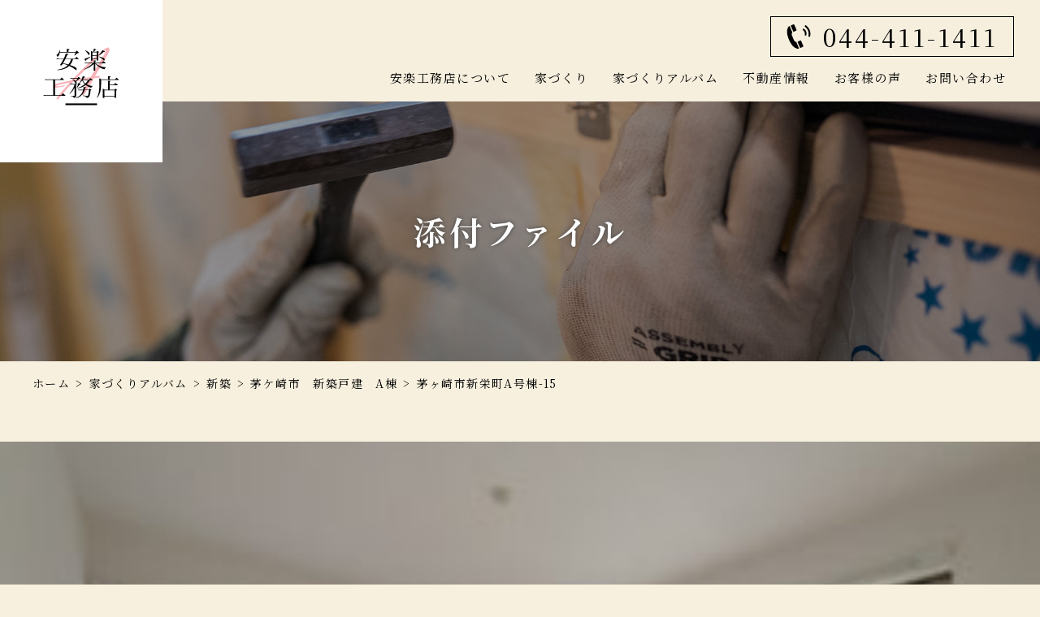

--- FILE ---
content_type: text/html; charset=UTF-8
request_url: https://anraku-koumuten.com/album/%E7%A5%9E%E5%A5%88%E5%B7%9D%E7%9C%8C%E8%8C%85%E3%82%B1%E5%B4%8E%E5%B8%82%E3%80%80%E6%96%B0%E7%AF%89%E6%88%B8%E5%BB%BA%E3%81%A6%E3%80%80a%E5%8F%B7%E6%A3%9F/attachment/%E8%8C%85%E3%83%B6%E5%B4%8E%E5%B8%82%E6%96%B0%E6%A0%84%E7%94%BAa%E5%8F%B7%E6%A3%9F-15/
body_size: 38331
content:
<!DOCTYPE html>
<html lang="ja">
<head>
	<!-- Google Tag Manager -->
<script>(function(w,d,s,l,i){w[l]=w[l]||[];w[l].push({'gtm.start':
new Date().getTime(),event:'gtm.js'});var f=d.getElementsByTagName(s)[0],
j=d.createElement(s),dl=l!='dataLayer'?'&l='+l:'';j.async=true;j.src=
'https://www.googletagmanager.com/gtm.js?id='+i+dl;f.parentNode.insertBefore(j,f);
})(window,document,'script','dataLayer','GTM-TFSDGVZ');</script>
<!-- End Google Tag Manager -->
<meta charset="UTF-8">
<meta name="viewport" content="width=device-width, user-scalable=yes, initial-scale=1">
<meta http-equiv="X-UA-Compatible" content="IE=edge">
<meta name="format-detection" content="telephone=no">
<title>茅ヶ崎市新栄町A号棟-15 | 川崎市幸区で注文住宅・リフォーム工事なら株式会社安楽工務店にお任せください！</title>

		<!-- All in One SEO 4.4.2 - aioseo.com -->
		<meta name="robots" content="max-image-preview:large" />
		<meta name="google-site-verification" content="nnkR2Gvmmst_HJc0CAsHFViEfLhM0Scr-hsUAD2BbbY" />
		<link rel="canonical" href="https://anraku-koumuten.com/album/%e7%a5%9e%e5%a5%88%e5%b7%9d%e7%9c%8c%e8%8c%85%e3%82%b1%e5%b4%8e%e5%b8%82%e3%80%80%e6%96%b0%e7%af%89%e6%88%b8%e5%bb%ba%e3%81%a6%e3%80%80a%e5%8f%b7%e6%a3%9f/attachment/%e8%8c%85%e3%83%b6%e5%b4%8e%e5%b8%82%e6%96%b0%e6%a0%84%e7%94%baa%e5%8f%b7%e6%a3%9f-15/" />
		<meta name="generator" content="All in One SEO (AIOSEO) 4.4.2" />
		<meta property="og:locale" content="ja_JP" />
		<meta property="og:site_name" content="川崎市幸区で注文住宅・リフォーム工事なら株式会社安楽工務店にお任せください！ |" />
		<meta property="og:type" content="article" />
		<meta property="og:title" content="茅ヶ崎市新栄町A号棟-15 | 川崎市幸区で注文住宅・リフォーム工事なら株式会社安楽工務店にお任せください！" />
		<meta property="og:url" content="https://anraku-koumuten.com/album/%e7%a5%9e%e5%a5%88%e5%b7%9d%e7%9c%8c%e8%8c%85%e3%82%b1%e5%b4%8e%e5%b8%82%e3%80%80%e6%96%b0%e7%af%89%e6%88%b8%e5%bb%ba%e3%81%a6%e3%80%80a%e5%8f%b7%e6%a3%9f/attachment/%e8%8c%85%e3%83%b6%e5%b4%8e%e5%b8%82%e6%96%b0%e6%a0%84%e7%94%baa%e5%8f%b7%e6%a3%9f-15/" />
		<meta property="og:image" content="https://anraku-koumuten.com/wp-content/uploads/logo_ogp.png" />
		<meta property="og:image:secure_url" content="https://anraku-koumuten.com/wp-content/uploads/logo_ogp.png" />
		<meta property="og:image:width" content="1200" />
		<meta property="og:image:height" content="630" />
		<meta property="article:published_time" content="2022-11-09T05:59:38+00:00" />
		<meta property="article:modified_time" content="2022-11-09T05:59:38+00:00" />
		<meta name="twitter:card" content="summary" />
		<meta name="twitter:title" content="茅ヶ崎市新栄町A号棟-15 | 川崎市幸区で注文住宅・リフォーム工事なら株式会社安楽工務店にお任せください！" />
		<meta name="twitter:image" content="https://anraku-koumuten.com/wp-content/uploads/logo_ogp.png" />
		<script type="application/ld+json" class="aioseo-schema">
			{"@context":"https:\/\/schema.org","@graph":[{"@type":"BreadcrumbList","@id":"https:\/\/anraku-koumuten.com\/album\/%e7%a5%9e%e5%a5%88%e5%b7%9d%e7%9c%8c%e8%8c%85%e3%82%b1%e5%b4%8e%e5%b8%82%e3%80%80%e6%96%b0%e7%af%89%e6%88%b8%e5%bb%ba%e3%81%a6%e3%80%80a%e5%8f%b7%e6%a3%9f\/attachment\/%e8%8c%85%e3%83%b6%e5%b4%8e%e5%b8%82%e6%96%b0%e6%a0%84%e7%94%baa%e5%8f%b7%e6%a3%9f-15\/#breadcrumblist","itemListElement":[{"@type":"ListItem","@id":"https:\/\/anraku-koumuten.com\/#listItem","position":1,"item":{"@type":"WebPage","@id":"https:\/\/anraku-koumuten.com\/","name":"\u30db\u30fc\u30e0","description":"\u5730\u9707\u306b\u5f37\u3044\u6ce8\u6587\u4f4f\u5b85\u3001\u30ea\u30d5\u30a9\u30fc\u30e0\u306a\u3089\u5ddd\u5d0e\u5e02\u5e78\u533a\u306e\u5de5\u52d9\u5e97\u300c\u682a\u5f0f\u4f1a\u793e\u5b89\u697d\u5de5\u52d9\u5e97\u300d\u306b\u304a\u4efb\u305b\u304f\u3060\u3055\u3044\u3002","url":"https:\/\/anraku-koumuten.com\/"},"nextItem":"https:\/\/anraku-koumuten.com\/album\/%e7%a5%9e%e5%a5%88%e5%b7%9d%e7%9c%8c%e8%8c%85%e3%82%b1%e5%b4%8e%e5%b8%82%e3%80%80%e6%96%b0%e7%af%89%e6%88%b8%e5%bb%ba%e3%81%a6%e3%80%80a%e5%8f%b7%e6%a3%9f\/attachment\/%e8%8c%85%e3%83%b6%e5%b4%8e%e5%b8%82%e6%96%b0%e6%a0%84%e7%94%baa%e5%8f%b7%e6%a3%9f-15\/#listItem"},{"@type":"ListItem","@id":"https:\/\/anraku-koumuten.com\/album\/%e7%a5%9e%e5%a5%88%e5%b7%9d%e7%9c%8c%e8%8c%85%e3%82%b1%e5%b4%8e%e5%b8%82%e3%80%80%e6%96%b0%e7%af%89%e6%88%b8%e5%bb%ba%e3%81%a6%e3%80%80a%e5%8f%b7%e6%a3%9f\/attachment\/%e8%8c%85%e3%83%b6%e5%b4%8e%e5%b8%82%e6%96%b0%e6%a0%84%e7%94%baa%e5%8f%b7%e6%a3%9f-15\/#listItem","position":2,"item":{"@type":"WebPage","@id":"https:\/\/anraku-koumuten.com\/album\/%e7%a5%9e%e5%a5%88%e5%b7%9d%e7%9c%8c%e8%8c%85%e3%82%b1%e5%b4%8e%e5%b8%82%e3%80%80%e6%96%b0%e7%af%89%e6%88%b8%e5%bb%ba%e3%81%a6%e3%80%80a%e5%8f%b7%e6%a3%9f\/attachment\/%e8%8c%85%e3%83%b6%e5%b4%8e%e5%b8%82%e6%96%b0%e6%a0%84%e7%94%baa%e5%8f%b7%e6%a3%9f-15\/","name":"\u8305\u30f6\u5d0e\u5e02\u65b0\u6804\u753aA\u53f7\u68df-15","url":"https:\/\/anraku-koumuten.com\/album\/%e7%a5%9e%e5%a5%88%e5%b7%9d%e7%9c%8c%e8%8c%85%e3%82%b1%e5%b4%8e%e5%b8%82%e3%80%80%e6%96%b0%e7%af%89%e6%88%b8%e5%bb%ba%e3%81%a6%e3%80%80a%e5%8f%b7%e6%a3%9f\/attachment\/%e8%8c%85%e3%83%b6%e5%b4%8e%e5%b8%82%e6%96%b0%e6%a0%84%e7%94%baa%e5%8f%b7%e6%a3%9f-15\/"},"previousItem":"https:\/\/anraku-koumuten.com\/#listItem"}]},{"@type":"ItemPage","@id":"https:\/\/anraku-koumuten.com\/album\/%e7%a5%9e%e5%a5%88%e5%b7%9d%e7%9c%8c%e8%8c%85%e3%82%b1%e5%b4%8e%e5%b8%82%e3%80%80%e6%96%b0%e7%af%89%e6%88%b8%e5%bb%ba%e3%81%a6%e3%80%80a%e5%8f%b7%e6%a3%9f\/attachment\/%e8%8c%85%e3%83%b6%e5%b4%8e%e5%b8%82%e6%96%b0%e6%a0%84%e7%94%baa%e5%8f%b7%e6%a3%9f-15\/#itempage","url":"https:\/\/anraku-koumuten.com\/album\/%e7%a5%9e%e5%a5%88%e5%b7%9d%e7%9c%8c%e8%8c%85%e3%82%b1%e5%b4%8e%e5%b8%82%e3%80%80%e6%96%b0%e7%af%89%e6%88%b8%e5%bb%ba%e3%81%a6%e3%80%80a%e5%8f%b7%e6%a3%9f\/attachment\/%e8%8c%85%e3%83%b6%e5%b4%8e%e5%b8%82%e6%96%b0%e6%a0%84%e7%94%baa%e5%8f%b7%e6%a3%9f-15\/","name":"\u8305\u30f6\u5d0e\u5e02\u65b0\u6804\u753aA\u53f7\u68df-15 | \u5ddd\u5d0e\u5e02\u5e78\u533a\u3067\u6ce8\u6587\u4f4f\u5b85\u30fb\u30ea\u30d5\u30a9\u30fc\u30e0\u5de5\u4e8b\u306a\u3089\u682a\u5f0f\u4f1a\u793e\u5b89\u697d\u5de5\u52d9\u5e97\u306b\u304a\u4efb\u305b\u304f\u3060\u3055\u3044\uff01","inLanguage":"ja","isPartOf":{"@id":"https:\/\/anraku-koumuten.com\/#website"},"breadcrumb":{"@id":"https:\/\/anraku-koumuten.com\/album\/%e7%a5%9e%e5%a5%88%e5%b7%9d%e7%9c%8c%e8%8c%85%e3%82%b1%e5%b4%8e%e5%b8%82%e3%80%80%e6%96%b0%e7%af%89%e6%88%b8%e5%bb%ba%e3%81%a6%e3%80%80a%e5%8f%b7%e6%a3%9f\/attachment\/%e8%8c%85%e3%83%b6%e5%b4%8e%e5%b8%82%e6%96%b0%e6%a0%84%e7%94%baa%e5%8f%b7%e6%a3%9f-15\/#breadcrumblist"},"author":{"@id":"https:\/\/anraku-koumuten.com\/author\/master-ninja\/#author"},"creator":{"@id":"https:\/\/anraku-koumuten.com\/author\/master-ninja\/#author"},"datePublished":"2022-11-09T05:59:38+09:00","dateModified":"2022-11-09T05:59:38+09:00"},{"@type":"Organization","@id":"https:\/\/anraku-koumuten.com\/#organization","name":"\u682a\u5f0f\u4f1a\u793e\u5b89\u697d\u5de5\u52d9\u5e97","url":"https:\/\/anraku-koumuten.com\/","logo":{"@type":"ImageObject","url":"https:\/\/anraku-koumuten.com\/wp-content\/uploads\/logo_ogp.png","@id":"https:\/\/anraku-koumuten.com\/#organizationLogo","width":1200,"height":630},"image":{"@id":"https:\/\/anraku-koumuten.com\/#organizationLogo"},"contactPoint":{"@type":"ContactPoint","telephone":"+81444111411","contactType":"none"}},{"@type":"Person","@id":"https:\/\/anraku-koumuten.com\/author\/master-ninja\/#author","url":"https:\/\/anraku-koumuten.com\/author\/master-ninja\/","name":"\u7ba1\u7406\u4eba","image":{"@type":"ImageObject","@id":"https:\/\/anraku-koumuten.com\/album\/%e7%a5%9e%e5%a5%88%e5%b7%9d%e7%9c%8c%e8%8c%85%e3%82%b1%e5%b4%8e%e5%b8%82%e3%80%80%e6%96%b0%e7%af%89%e6%88%b8%e5%bb%ba%e3%81%a6%e3%80%80a%e5%8f%b7%e6%a3%9f\/attachment\/%e8%8c%85%e3%83%b6%e5%b4%8e%e5%b8%82%e6%96%b0%e6%a0%84%e7%94%baa%e5%8f%b7%e6%a3%9f-15\/#authorImage","url":"https:\/\/secure.gravatar.com\/avatar\/01cd5c25502284898c34347afbfa8cfb?s=96&d=mm&r=g","width":96,"height":96,"caption":"\u7ba1\u7406\u4eba"}},{"@type":"WebSite","@id":"https:\/\/anraku-koumuten.com\/#website","url":"https:\/\/anraku-koumuten.com\/","name":"\u5ddd\u5d0e\u5e02\u5e78\u533a\u3067\u6ce8\u6587\u4f4f\u5b85\u30fb\u30ea\u30d5\u30a9\u30fc\u30e0\u5de5\u4e8b\u306a\u3089\u682a\u5f0f\u4f1a\u793e\u5b89\u697d\u5de5\u52d9\u5e97\u306b\u304a\u4efb\u305b\u304f\u3060\u3055\u3044\uff01","inLanguage":"ja","publisher":{"@id":"https:\/\/anraku-koumuten.com\/#organization"}}]}
		</script>
		<!-- All in One SEO -->

<link rel='dns-prefetch' href='//ajax.googleapis.com' />
<link rel='dns-prefetch' href='//cdn.jsdelivr.net' />
<link rel='dns-prefetch' href='//use.fontawesome.com' />
<link rel='dns-prefetch' href='//cdnjs.cloudflare.com' />
<link rel='dns-prefetch' href='//maxcdn.bootstrapcdn.com' />
<link rel='stylesheet' href='https://anraku-koumuten.com/wp-content/plugins/wpvr/src/view.css?ver=6.2.8' type='text/css' media='all'>
<link rel='stylesheet' href='https://anraku-koumuten.com/wp-content/plugins/reviews-feed/assets/css/sbr-styles.css?ver=1.1' type='text/css' media='all'>
<link rel='stylesheet' href='https://anraku-koumuten.com/wp-content/plugins/instagram-feed/css/sbi-styles.min.css?ver=6.2.4' type='text/css' media='all'>
<link rel='stylesheet' href='https://anraku-koumuten.com/wp-includes/css/dist/block-library/style.min.css?ver=6.2.8' type='text/css' media='all'>
<link rel='stylesheet' href='https://anraku-koumuten.com/wp-includes/css/classic-themes.min.css?ver=6.2.8' type='text/css' media='all'>
<style id='global-styles-inline-css' type='text/css'>
body{--wp--preset--color--black: #000000;--wp--preset--color--cyan-bluish-gray: #abb8c3;--wp--preset--color--white: #ffffff;--wp--preset--color--pale-pink: #f78da7;--wp--preset--color--vivid-red: #cf2e2e;--wp--preset--color--luminous-vivid-orange: #ff6900;--wp--preset--color--luminous-vivid-amber: #fcb900;--wp--preset--color--light-green-cyan: #7bdcb5;--wp--preset--color--vivid-green-cyan: #00d084;--wp--preset--color--pale-cyan-blue: #8ed1fc;--wp--preset--color--vivid-cyan-blue: #0693e3;--wp--preset--color--vivid-purple: #9b51e0;--wp--preset--gradient--vivid-cyan-blue-to-vivid-purple: linear-gradient(135deg,rgba(6,147,227,1) 0%,rgb(155,81,224) 100%);--wp--preset--gradient--light-green-cyan-to-vivid-green-cyan: linear-gradient(135deg,rgb(122,220,180) 0%,rgb(0,208,130) 100%);--wp--preset--gradient--luminous-vivid-amber-to-luminous-vivid-orange: linear-gradient(135deg,rgba(252,185,0,1) 0%,rgba(255,105,0,1) 100%);--wp--preset--gradient--luminous-vivid-orange-to-vivid-red: linear-gradient(135deg,rgba(255,105,0,1) 0%,rgb(207,46,46) 100%);--wp--preset--gradient--very-light-gray-to-cyan-bluish-gray: linear-gradient(135deg,rgb(238,238,238) 0%,rgb(169,184,195) 100%);--wp--preset--gradient--cool-to-warm-spectrum: linear-gradient(135deg,rgb(74,234,220) 0%,rgb(151,120,209) 20%,rgb(207,42,186) 40%,rgb(238,44,130) 60%,rgb(251,105,98) 80%,rgb(254,248,76) 100%);--wp--preset--gradient--blush-light-purple: linear-gradient(135deg,rgb(255,206,236) 0%,rgb(152,150,240) 100%);--wp--preset--gradient--blush-bordeaux: linear-gradient(135deg,rgb(254,205,165) 0%,rgb(254,45,45) 50%,rgb(107,0,62) 100%);--wp--preset--gradient--luminous-dusk: linear-gradient(135deg,rgb(255,203,112) 0%,rgb(199,81,192) 50%,rgb(65,88,208) 100%);--wp--preset--gradient--pale-ocean: linear-gradient(135deg,rgb(255,245,203) 0%,rgb(182,227,212) 50%,rgb(51,167,181) 100%);--wp--preset--gradient--electric-grass: linear-gradient(135deg,rgb(202,248,128) 0%,rgb(113,206,126) 100%);--wp--preset--gradient--midnight: linear-gradient(135deg,rgb(2,3,129) 0%,rgb(40,116,252) 100%);--wp--preset--duotone--dark-grayscale: url('#wp-duotone-dark-grayscale');--wp--preset--duotone--grayscale: url('#wp-duotone-grayscale');--wp--preset--duotone--purple-yellow: url('#wp-duotone-purple-yellow');--wp--preset--duotone--blue-red: url('#wp-duotone-blue-red');--wp--preset--duotone--midnight: url('#wp-duotone-midnight');--wp--preset--duotone--magenta-yellow: url('#wp-duotone-magenta-yellow');--wp--preset--duotone--purple-green: url('#wp-duotone-purple-green');--wp--preset--duotone--blue-orange: url('#wp-duotone-blue-orange');--wp--preset--font-size--small: 13px;--wp--preset--font-size--medium: 20px;--wp--preset--font-size--large: 36px;--wp--preset--font-size--x-large: 42px;--wp--preset--spacing--20: 0.44rem;--wp--preset--spacing--30: 0.67rem;--wp--preset--spacing--40: 1rem;--wp--preset--spacing--50: 1.5rem;--wp--preset--spacing--60: 2.25rem;--wp--preset--spacing--70: 3.38rem;--wp--preset--spacing--80: 5.06rem;--wp--preset--shadow--natural: 6px 6px 9px rgba(0, 0, 0, 0.2);--wp--preset--shadow--deep: 12px 12px 50px rgba(0, 0, 0, 0.4);--wp--preset--shadow--sharp: 6px 6px 0px rgba(0, 0, 0, 0.2);--wp--preset--shadow--outlined: 6px 6px 0px -3px rgba(255, 255, 255, 1), 6px 6px rgba(0, 0, 0, 1);--wp--preset--shadow--crisp: 6px 6px 0px rgba(0, 0, 0, 1);}:where(.is-layout-flex){gap: 0.5em;}body .is-layout-flow > .alignleft{float: left;margin-inline-start: 0;margin-inline-end: 2em;}body .is-layout-flow > .alignright{float: right;margin-inline-start: 2em;margin-inline-end: 0;}body .is-layout-flow > .aligncenter{margin-left: auto !important;margin-right: auto !important;}body .is-layout-constrained > .alignleft{float: left;margin-inline-start: 0;margin-inline-end: 2em;}body .is-layout-constrained > .alignright{float: right;margin-inline-start: 2em;margin-inline-end: 0;}body .is-layout-constrained > .aligncenter{margin-left: auto !important;margin-right: auto !important;}body .is-layout-constrained > :where(:not(.alignleft):not(.alignright):not(.alignfull)){max-width: var(--wp--style--global--content-size);margin-left: auto !important;margin-right: auto !important;}body .is-layout-constrained > .alignwide{max-width: var(--wp--style--global--wide-size);}body .is-layout-flex{display: flex;}body .is-layout-flex{flex-wrap: wrap;align-items: center;}body .is-layout-flex > *{margin: 0;}:where(.wp-block-columns.is-layout-flex){gap: 2em;}.has-black-color{color: var(--wp--preset--color--black) !important;}.has-cyan-bluish-gray-color{color: var(--wp--preset--color--cyan-bluish-gray) !important;}.has-white-color{color: var(--wp--preset--color--white) !important;}.has-pale-pink-color{color: var(--wp--preset--color--pale-pink) !important;}.has-vivid-red-color{color: var(--wp--preset--color--vivid-red) !important;}.has-luminous-vivid-orange-color{color: var(--wp--preset--color--luminous-vivid-orange) !important;}.has-luminous-vivid-amber-color{color: var(--wp--preset--color--luminous-vivid-amber) !important;}.has-light-green-cyan-color{color: var(--wp--preset--color--light-green-cyan) !important;}.has-vivid-green-cyan-color{color: var(--wp--preset--color--vivid-green-cyan) !important;}.has-pale-cyan-blue-color{color: var(--wp--preset--color--pale-cyan-blue) !important;}.has-vivid-cyan-blue-color{color: var(--wp--preset--color--vivid-cyan-blue) !important;}.has-vivid-purple-color{color: var(--wp--preset--color--vivid-purple) !important;}.has-black-background-color{background-color: var(--wp--preset--color--black) !important;}.has-cyan-bluish-gray-background-color{background-color: var(--wp--preset--color--cyan-bluish-gray) !important;}.has-white-background-color{background-color: var(--wp--preset--color--white) !important;}.has-pale-pink-background-color{background-color: var(--wp--preset--color--pale-pink) !important;}.has-vivid-red-background-color{background-color: var(--wp--preset--color--vivid-red) !important;}.has-luminous-vivid-orange-background-color{background-color: var(--wp--preset--color--luminous-vivid-orange) !important;}.has-luminous-vivid-amber-background-color{background-color: var(--wp--preset--color--luminous-vivid-amber) !important;}.has-light-green-cyan-background-color{background-color: var(--wp--preset--color--light-green-cyan) !important;}.has-vivid-green-cyan-background-color{background-color: var(--wp--preset--color--vivid-green-cyan) !important;}.has-pale-cyan-blue-background-color{background-color: var(--wp--preset--color--pale-cyan-blue) !important;}.has-vivid-cyan-blue-background-color{background-color: var(--wp--preset--color--vivid-cyan-blue) !important;}.has-vivid-purple-background-color{background-color: var(--wp--preset--color--vivid-purple) !important;}.has-black-border-color{border-color: var(--wp--preset--color--black) !important;}.has-cyan-bluish-gray-border-color{border-color: var(--wp--preset--color--cyan-bluish-gray) !important;}.has-white-border-color{border-color: var(--wp--preset--color--white) !important;}.has-pale-pink-border-color{border-color: var(--wp--preset--color--pale-pink) !important;}.has-vivid-red-border-color{border-color: var(--wp--preset--color--vivid-red) !important;}.has-luminous-vivid-orange-border-color{border-color: var(--wp--preset--color--luminous-vivid-orange) !important;}.has-luminous-vivid-amber-border-color{border-color: var(--wp--preset--color--luminous-vivid-amber) !important;}.has-light-green-cyan-border-color{border-color: var(--wp--preset--color--light-green-cyan) !important;}.has-vivid-green-cyan-border-color{border-color: var(--wp--preset--color--vivid-green-cyan) !important;}.has-pale-cyan-blue-border-color{border-color: var(--wp--preset--color--pale-cyan-blue) !important;}.has-vivid-cyan-blue-border-color{border-color: var(--wp--preset--color--vivid-cyan-blue) !important;}.has-vivid-purple-border-color{border-color: var(--wp--preset--color--vivid-purple) !important;}.has-vivid-cyan-blue-to-vivid-purple-gradient-background{background: var(--wp--preset--gradient--vivid-cyan-blue-to-vivid-purple) !important;}.has-light-green-cyan-to-vivid-green-cyan-gradient-background{background: var(--wp--preset--gradient--light-green-cyan-to-vivid-green-cyan) !important;}.has-luminous-vivid-amber-to-luminous-vivid-orange-gradient-background{background: var(--wp--preset--gradient--luminous-vivid-amber-to-luminous-vivid-orange) !important;}.has-luminous-vivid-orange-to-vivid-red-gradient-background{background: var(--wp--preset--gradient--luminous-vivid-orange-to-vivid-red) !important;}.has-very-light-gray-to-cyan-bluish-gray-gradient-background{background: var(--wp--preset--gradient--very-light-gray-to-cyan-bluish-gray) !important;}.has-cool-to-warm-spectrum-gradient-background{background: var(--wp--preset--gradient--cool-to-warm-spectrum) !important;}.has-blush-light-purple-gradient-background{background: var(--wp--preset--gradient--blush-light-purple) !important;}.has-blush-bordeaux-gradient-background{background: var(--wp--preset--gradient--blush-bordeaux) !important;}.has-luminous-dusk-gradient-background{background: var(--wp--preset--gradient--luminous-dusk) !important;}.has-pale-ocean-gradient-background{background: var(--wp--preset--gradient--pale-ocean) !important;}.has-electric-grass-gradient-background{background: var(--wp--preset--gradient--electric-grass) !important;}.has-midnight-gradient-background{background: var(--wp--preset--gradient--midnight) !important;}.has-small-font-size{font-size: var(--wp--preset--font-size--small) !important;}.has-medium-font-size{font-size: var(--wp--preset--font-size--medium) !important;}.has-large-font-size{font-size: var(--wp--preset--font-size--large) !important;}.has-x-large-font-size{font-size: var(--wp--preset--font-size--x-large) !important;}
.wp-block-navigation a:where(:not(.wp-element-button)){color: inherit;}
:where(.wp-block-columns.is-layout-flex){gap: 2em;}
.wp-block-pullquote{font-size: 1.5em;line-height: 1.6;}
</style>
<link rel='stylesheet' href='https://anraku-koumuten.com/wp-content/plugins/custom-twitter-feeds/css/ctf-styles.min.css?ver=2.1.2' type='text/css' media='all'>
<link rel='stylesheet' href='https://anraku-koumuten.com/wp-content/plugins/wpvr-pro/public/css/wpvr-pro-public.css?ver=6.3.1' type='text/css' media='all'>
<link rel='stylesheet' href='https://use.fontawesome.com/releases/v5.7.2/css/all.css?ver=8.3.3' type='text/css' media='all'>
<link rel='stylesheet' href='https://anraku-koumuten.com/wp-content/plugins/wpvr/public/lib/pannellum/src/css/pannellum.css?ver=1' type='text/css' media='all'>
<link rel='stylesheet' href='https://anraku-koumuten.com/wp-content/plugins/wpvr/public/lib/pannellum/src/css/video-js.css?ver=1' type='text/css' media='all'>
<link rel='stylesheet' href='https://anraku-koumuten.com/wp-content/plugins/wpvr/public/lib/videojs-vr/videojs-vr.css?ver=1' type='text/css' media='all'>
<link rel='stylesheet' href='https://anraku-koumuten.com/wp-content/plugins/wpvr/public/css/owl.carousel.css?ver=8.3.3' type='text/css' media='all'>
<link rel='stylesheet' href='https://anraku-koumuten.com/wp-content/plugins/wpvr/public/css/wpvr-public.css?ver=8.3.3' type='text/css' media='all'>
<link rel='stylesheet' href='https://anraku-koumuten.com/assets/js/lightbox2/css/lightbox.css?ver=1768975517' type='text/css' media='all'>
<link rel='stylesheet' href='//cdn.jsdelivr.net/npm/slick-carousel@1.8.1/slick/slick.css?ver=1768975517' type='text/css' media='all'>
<link rel='stylesheet' href='//cdn.jsdelivr.net/npm/pannellum@2.5.6/build/pannellum.css?ver=1768975517' type='text/css' media='all'>
<link rel='stylesheet' href='//cdnjs.cloudflare.com/ajax/libs/animate.css/4.1.1/animate.min.css?ver=1768975517' type='text/css' media='all'>
<link rel='stylesheet' href='https://anraku-koumuten.com/assets/css/main.css?ver=1768975517' type='text/css' media='all'>
<link rel='stylesheet' href='https://anraku-koumuten.com/wp-content/plugins/custom-facebook-feed/assets/css/cff-style.min.css?ver=4.2' type='text/css' media='all'>
<link rel='stylesheet' href='https://maxcdn.bootstrapcdn.com/font-awesome/4.7.0/css/font-awesome.min.css?ver=6.2.8' type='text/css' media='all'>
<link rel='stylesheet' href='https://anraku-koumuten.com/wp-content/plugins/aurora-heatmap/style.css?ver=1.5.6' type='text/css' media='all'>
<script src='//ajax.googleapis.com/ajax/libs/jquery/3.4.1/jquery.min.js?ver=3.4.1' id='jquery-js'></script>
<script src='https://anraku-koumuten.com/wp-content/plugins/wpvr-pro/public/js/wpvr-pro-public.js?ver=6.3.1' id='wpvr-pro-js'></script>
<script src='https://anraku-koumuten.com/wp-content/plugins/wpvr-pro/public/lib/pannellum/src/js/pannellum.js?ver=1' id='panellium-js-js'></script>
<script src='https://anraku-koumuten.com/wp-content/plugins/wpvr-pro/public/lib/pannellum/src/js/libpannellum.js?ver=1' id='panelliumlib-js-js'></script>
<script src='https://anraku-koumuten.com/wp-content/plugins/wpvr-pro/admin/lib/video.js?ver=1' id='videojs-js-js'></script>
<script src='https://anraku-koumuten.com/wp-content/plugins/wpvr-pro/admin/lib/videojs-vr/videojs-vr.js?ver=1' id='videojsvr-js-js'></script>
<script src='https://anraku-koumuten.com/wp-content/plugins/wpvr-pro/admin/lib/pannellum/src/js/videojs-pannellum-plugin.js?ver=1' id='panelliumvid-js-js'></script>
<script src='https://anraku-koumuten.com/wp-content/plugins/wpvr-pro/admin/js/owl.carousel.js?ver=6.2.8' id='owl-js'></script>
<script src='https://anraku-koumuten.com/wp-content/plugins/wpvr-pro/admin/js/jquery.cookie.js?ver=1' id='jquery_cookie-js'></script>
<script type='text/javascript' id='wpvr-js-extra'>
/* <![CDATA[ */
var wpvr_public = {"notice_active":"false","notice":"Flip the phone to landscape mode for a better experience of the tour."};
/* ]]> */
</script>
<script src='https://anraku-koumuten.com/wp-content/plugins/wpvr-pro/admin/js/wpvr-public.js?ver=6.2.8' id='wpvr-js'></script>
<script src='https://anraku-koumuten.com/wp-content/plugins/aurora-heatmap/js/mobile-detect.min.js?ver=1.4.5' id='mobile-detect-js'></script>
<script type='text/javascript' id='aurora-heatmap-reporter-js-extra'>
/* <![CDATA[ */
var aurora_heatmap_reporter = {"ajax_url":"https:\/\/anraku-koumuten.com\/wp-admin\/admin-ajax.php","action":"aurora_heatmap","interval":"10","stacks":"10","reports":"click_pc,click_mobile","debug":"0","ajax_delay_time":"3000"};
/* ]]> */
</script>
<script src='https://anraku-koumuten.com/wp-content/plugins/aurora-heatmap/js/reporter.js?ver=1.5.6' id='aurora-heatmap-reporter-js'></script>
<link rel="https://api.w.org/" href="https://anraku-koumuten.com/wp-json/" /><link rel="alternate" type="application/json" href="https://anraku-koumuten.com/wp-json/wp/v2/media/1765" /><link rel="alternate" type="application/json+oembed" href="https://anraku-koumuten.com/wp-json/oembed/1.0/embed?url=https%3A%2F%2Fanraku-koumuten.com%2Falbum%2F%25e7%25a5%259e%25e5%25a5%2588%25e5%25b7%259d%25e7%259c%258c%25e8%258c%2585%25e3%2582%25b1%25e5%25b4%258e%25e5%25b8%2582%25e3%2580%2580%25e6%2596%25b0%25e7%25af%2589%25e6%2588%25b8%25e5%25bb%25ba%25e3%2581%25a6%25e3%2580%2580a%25e5%258f%25b7%25e6%25a3%259f%2Fattachment%2F%25e8%258c%2585%25e3%2583%25b6%25e5%25b4%258e%25e5%25b8%2582%25e6%2596%25b0%25e6%25a0%2584%25e7%2594%25baa%25e5%258f%25b7%25e6%25a3%259f-15%2F" />
<link rel="alternate" type="text/xml+oembed" href="https://anraku-koumuten.com/wp-json/oembed/1.0/embed?url=https%3A%2F%2Fanraku-koumuten.com%2Falbum%2F%25e7%25a5%259e%25e5%25a5%2588%25e5%25b7%259d%25e7%259c%258c%25e8%258c%2585%25e3%2582%25b1%25e5%25b4%258e%25e5%25b8%2582%25e3%2580%2580%25e6%2596%25b0%25e7%25af%2589%25e6%2588%25b8%25e5%25bb%25ba%25e3%2581%25a6%25e3%2580%2580a%25e5%258f%25b7%25e6%25a3%259f%2Fattachment%2F%25e8%258c%2585%25e3%2583%25b6%25e5%25b4%258e%25e5%25b8%2582%25e6%2596%25b0%25e6%25a0%2584%25e7%2594%25baa%25e5%258f%25b7%25e6%25a3%259f-15%2F&#038;format=xml" />
</head>

<body class="attachment attachment-template-default single single-attachment postid-1765 attachmentid-1765 attachment-jpeg">
	<!-- Google Tag Manager (noscript) -->
<noscript><iframe src="https://www.googletagmanager.com/ns.html?id=GTM-TFSDGVZ"
height="0" width="0" style="display:none;visibility:hidden"></iframe></noscript>
<!-- End Google Tag Manager (noscript) -->
<div id="body-wrap">
<header id="global-head">
  <div class="head-container">
    <h1 class="logo"><a href="https://anraku-koumuten.com/">川崎市幸区で注文住宅・リフォーム工事なら株式会社安楽工務店にお任せください！</a></h1>
    <div class="navi-wrap">
      <ul class="contact">
        <li class="tel"><a href="tel:044-411-1411"><span>044-411-1411</span></a></li>
        <li class="mail"><a href="https://anraku-koumuten.com/contact/"><span>メールでのお問い合わせ</span></a></li>
      </ul>
      <nav id="global-navi"><h3>メニュー</h3><ul class="main-navi"><li  class="sp"><a href="https://anraku-koumuten.com/">ホーム</a></li>
<li  class=""><span>安楽工務店について</span>
<ul class="sub-menu">
	<li  class=""><a href="https://anraku-koumuten.com/about/company/">会社概要</a></li>
	<li  class=""><a href="https://anraku-koumuten.com/about/staff02/">スタッフ紹介</a></li>
	<li  class=""><a href="https://anraku-koumuten.com/about/staff/">職方紹介</a></li>
</ul>
</li>
<li  class=""><span>家づくり</span>
<ul class="sub-menu">
	<li  class=""><a href="https://anraku-koumuten.com/house-building/concept/">私たちが大切にしていること</a></li>
	<li  class=""><a href="https://anraku-koumuten.com/house-building/quakeproof-house/">耐震住宅</a></li>
	<li  class=""><a href="https://anraku-koumuten.com/house-building/lineup/">リフォームラインナップ</a></li>
	<li  class=""><a href="https://anraku-koumuten.com/house-building/cost/">お金はいくらかかるの？</a></li>
	<li  class=""><a href="https://anraku-koumuten.com/house-building/faq/">よくある質問</a></li>
</ul>
</li>
<li  class=""><a href="https://anraku-koumuten.com/album/">家づくりアルバム</a></li>
<li  class=""><a href="https://anraku-koumuten.com/property-info/">不動産情報</a></li>
<li  class=""><a href="https://anraku-koumuten.com/voice/">お客様の声</a></li>
<li  class="sp"><a href="https://anraku-koumuten.com/information/">新着情報</a></li>
<li  class="sp"><a href="https://anraku-koumuten.com/recruit/">採用情報</a></li>
<li  class=""><a href="https://anraku-koumuten.com/contact/">お問い合わせ</a></li>
</ul></nav>    </div>
    <div id="menu-btn">
      <div class="btn"><span></span><span></span></div>
    </div>
  </div>
</header>

<main id="main-contents">
  <article>
  <header id="main-title">
  <div class="main-title-header">
  <div class="head-container">
    <div class="logo"><a href="https://anraku-koumuten.com/">川崎市幸区で注文住宅・リフォーム工事なら株式会社安楽工務店にお任せください！</a></div>
    <div class="navi-wrap">
      <ul class="contact">
        <li class="tel"><a href="tel:044-411-1411"><span>044-411-1411</span></a></li>
        <li class="mail"><a href="https://anraku-koumuten.com/contact/"><span>メールでのお問い合わせ</span></a></li>
      </ul>
      <div class="navi"><ul class="main-navi"><li class="sp"><a href="https://anraku-koumuten.com/"><span>ホーム</span></a></li>
<li><span><span>安楽工務店について</span></span>
<ul class="sub-menu">
	<li><a href="https://anraku-koumuten.com/about/company/"><span>会社概要</span></a></li>
	<li><a href="https://anraku-koumuten.com/about/staff02/"><span>スタッフ紹介</span></a></li>
	<li><a href="https://anraku-koumuten.com/about/staff/"><span>職方紹介</span></a></li>
</ul>
</li>
<li><span><span>家づくり</span></span>
<ul class="sub-menu">
	<li><a href="https://anraku-koumuten.com/house-building/concept/"><span>私たちが大切にしていること</span></a></li>
	<li><a href="https://anraku-koumuten.com/house-building/quakeproof-house/"><span>耐震住宅</span></a></li>
	<li><a href="https://anraku-koumuten.com/house-building/lineup/"><span>リフォームラインナップ</span></a></li>
	<li><a href="https://anraku-koumuten.com/house-building/cost/"><span>お金はいくらかかるの？</span></a></li>
	<li><a href="https://anraku-koumuten.com/house-building/faq/"><span>よくある質問</span></a></li>
</ul>
</li>
<li><a href="https://anraku-koumuten.com/album/"><span>家づくりアルバム</span></a></li>
<li><a href="https://anraku-koumuten.com/property-info/"><span>不動産情報</span></a></li>
<li><a href="https://anraku-koumuten.com/voice/"><span>お客様の声</span></a></li>
<li class="sp"><a href="https://anraku-koumuten.com/information/"><span>新着情報</span></a></li>
<li class="sp"><a href="https://anraku-koumuten.com/recruit/"><span>採用情報</span></a></li>
<li><a href="https://anraku-koumuten.com/contact/"><span>お問い合わせ</span></a></li>
</ul></div>    </div>
  </div>
</div>
  <div class="title-wrap"><h1>添付ファイル</h1><figure><img src="https://anraku-koumuten.com/assets/img/mv/main-title-bg.jpg"alt="" class="ofi"></figure></div></header>
<div id="bread-nav">
  <!-- Breadcrumb NavXT 7.2.0 -->
<span property="itemListElement" typeof="ListItem"><a property="item" typeof="WebPage" href="https://anraku-koumuten.com" class="home" ><span property="name">ホーム</span></a><meta property="position" content="1"></span><span property="itemListElement" typeof="ListItem"><a property="item" typeof="WebPage" title="家づくりアルバムへ移動する" href="https://anraku-koumuten.com/album/" class="archive post-album-archive" ><span property="name">家づくりアルバム</span></a><meta property="position" content="2"></span><span property="itemListElement" typeof="ListItem"><a property="item" typeof="WebPage" title="Go to the 新築 家づくりアルバムカテゴリ archives." href="https://anraku-koumuten.com/album_category/%e6%96%b0%e7%af%89/" class="taxonomy album_category" ><span property="name">新築</span></a><meta property="position" content="3"></span><span property="itemListElement" typeof="ListItem"><a property="item" typeof="WebPage" title="茅ケ崎市　新築戸建　A棟へ移動する" href="https://anraku-koumuten.com/album/%e7%a5%9e%e5%a5%88%e5%b7%9d%e7%9c%8c%e8%8c%85%e3%82%b1%e5%b4%8e%e5%b8%82%e3%80%80%e6%96%b0%e7%af%89%e6%88%b8%e5%bb%ba%e3%81%a6%e3%80%80a%e5%8f%b7%e6%a3%9f" class="post post-album" ><span property="name">茅ケ崎市　新築戸建　A棟</span></a><meta property="position" content="4"></span><span class="post post-attachment current-item">茅ヶ崎市新栄町A号棟-15</span></div>
<p class="attachment"><a href='https://anraku-koumuten.com/wp-content/uploads/c2814583e14e172cb6f505397cf9c947.jpg'><img width="300" height="200" src="https://anraku-koumuten.com/wp-content/uploads/c2814583e14e172cb6f505397cf9c947-300x200.jpg" class="attachment-medium size-medium" alt="" decoding="async" loading="lazy" srcset="https://anraku-koumuten.com/wp-content/uploads/c2814583e14e172cb6f505397cf9c947-300x200.jpg 300w, https://anraku-koumuten.com/wp-content/uploads/c2814583e14e172cb6f505397cf9c947-1024x683.jpg 1024w, https://anraku-koumuten.com/wp-content/uploads/c2814583e14e172cb6f505397cf9c947-768x512.jpg 768w, https://anraku-koumuten.com/wp-content/uploads/c2814583e14e172cb6f505397cf9c947-1536x1024.jpg 1536w, https://anraku-koumuten.com/wp-content/uploads/c2814583e14e172cb6f505397cf9c947-2048x1365.jpg 2048w" sizes="(max-width: 300px) 100vw, 300px" /></a></p>

  <section class="sec mb0 footer-contact">
  <div class="highlight">
    <div class="container">
      <h2 class="title01 white">お問い合わせ</h2>
      <p>
        <span>株式会社安楽工務店への</span><span>お問い合わせや、</span><span>採用情報は</span><span>下記より</span><span>お問い合わせください。</span>
      </p>
      <div class="flexbox count2 just">
        <section class="col mail">
          <h3 class="sub-title">MAILFORM</h3>
          <div class="wrap">
            <div class="btn"><a href="https://anraku-koumuten.com/contact/">お問い合わせフォーム</a></div>
          </div>
        </section>
        <section class="col recruit">
          <h3 class="sub-title">RECRUIT</h3>
          <div class="wrap">
            <div class="btn"><a href="https://anraku-koumuten.com/recruit/">採用情報</a></div>
          </div>
        </section>
      </div>
    </div>
  </div>
</section>

  </article></main>
<div id="page-top"><a href="#body-wrap"><span>PAGE TOP</span></a></div>


<footer id="global-foot">
  <div class="foot-container">
    <div class="wrapper">
      <div class="company">
        <div class="logo"><a href="https://anraku-koumuten.com/">株式会社安楽工務店</a></div>
        <dl class="address"><dt>〒212-0057</dt><dd>神奈川県川崎市幸区北加瀬2-17-2</dd></dl><p class="tel"><a href="tel:044-411-1411">TEL: 044-411-1411</a></p><p class="fax">FAX: 044-411-1421</p>        <div class="kawasaki">
          <figure><img src="https://anraku-koumuten.com/assets/img/kawasaki-sdgs.png" alt="KAWASAKI SDGs"></figure>
        </div>
      </div>
      <div class="nav">
        <ul class="menu"><li><a href="https://anraku-koumuten.com/">ホーム</a></li>
<li><span>安楽工務店について</span>
<ul class="sub-menu">
	<li><a href="https://anraku-koumuten.com/about/company/">会社概要</a></li>
	<li><a href="https://anraku-koumuten.com/about/staff02/">スタッフ紹介</a></li>
	<li><a href="https://anraku-koumuten.com/about/staff/">職方紹介</a></li>
</ul>
</li>
<li><a href="https://anraku-koumuten.com/album/">家づくりアルバム</a></li>
<li><a href="https://anraku-koumuten.com/property-info/">不動産情報</a></li>
<li><a href="https://anraku-koumuten.com/voice/">お客様の声</a></li>
<li><a href="https://anraku-koumuten.com/information/">新着情報</a></li>
</ul><ul class="menu"><li><span>家づくり</span>
<ul class="sub-menu">
	<li><a href="https://anraku-koumuten.com/house-building/concept/">私たちが大切にしていること</a></li>
	<li><a href="https://anraku-koumuten.com/house-building/quakeproof-house/">耐震住宅</a></li>
	<li><a href="https://anraku-koumuten.com/house-building/lineup/">リフォームラインナップ</a></li>
	<li><a href="https://anraku-koumuten.com/house-building/cost/">お金はいくらかかるの？</a></li>
	<li><a href="https://anraku-koumuten.com/house-building/faq/">よくある質問</a></li>
</ul>
</li>
<li><a href="https://anraku-koumuten.com/recruit/">採用情報</a></li>
<li><a href="https://anraku-koumuten.com/contact/">お問い合わせ</a></li>
</ul>      </div>
    </div>
    <small class="copylight">Copyright Ⓒ 株式会社安楽工務店 All Rights Reserved.</small>
  </div>
</footer>
</div><div id="responsive-chk"></div>

<!-- Custom Facebook Feed JS -->
<script type="text/javascript">var cffajaxurl = "https://anraku-koumuten.com/wp-admin/admin-ajax.php";
var cfflinkhashtags = "true";
</script>
<!-- YouTube Feed JS -->
<script type="text/javascript">

</script>
<!-- Instagram Feed JS -->
<script type="text/javascript">
var sbiajaxurl = "https://anraku-koumuten.com/wp-admin/admin-ajax.php";
</script>
<script src='https://anraku-koumuten.com/assets/js/lightbox2/js/lightbox.js?ver=1768975517' id='lightbox-js-js'></script>
<script src='//cdn.jsdelivr.net/npm/slick-carousel@1.8.1/slick/slick.min.js?ver=1768975517' id='slick-js-js'></script>
<script src='//cdn.jsdelivr.net/npm/pannellum@2.5.6/build/pannellum.js?ver=1768975517' id='pannellum-js-js'></script>
<script src='https://anraku-koumuten.com/assets/js/object-fit-images/ofi.min.js?ver=1768975517' id='ofi-js-js'></script>
<script src='https://anraku-koumuten.com/assets/js/wow.min.js?ver=1768975517' id='wow-js-js'></script>
<script src='https://anraku-koumuten.com/assets/js/common.js?ver=1768975517' id='common-js-js'></script>
<script src='https://anraku-koumuten.com/wp-content/plugins/custom-facebook-feed/assets/js/cff-scripts.min.js?ver=4.2' id='cffscripts-js'></script>
<script>
$(document).ready(function(){
  var $slider  = $('#main-slider .slide-image');
  var $slide   = $slider.children();
  var slideLen = $slide.length;
  $slider.slick({
    arrows: false,
    autoplay: true,
    autoplaySpeed: 3000,
    dots: false,
    pauseOnHover: false,
    fade: true,
    speed: 2000,
  }).on('afterChange', function(){
    var $self = $(this);
    if((slideLen - 1) <= $self.slick('slickCurrentSlide')){
      $self.slick('slickSetOption', 'autoplay', false);
    }
  });
  
  objectFitImages('.ofi');
  new WOW().init();
});
</script>
</body>
</html>


--- FILE ---
content_type: image/svg+xml
request_url: https://anraku-koumuten.com/assets/img/sub-logo.svg?ver=210727
body_size: 6892
content:
<svg xmlns="http://www.w3.org/2000/svg" viewBox="0 0 200 200"><path d="M116.91,94l3.35-.51c1.65-.07,2.54.31,2.67,1.15.08.54-.47.9-1.66,1.08l-2.39.21-3.42.55-6,10.51q-6.12,10.49-6.93,10.61c-.47.07-1-.21-1.46-.84a3.16,3.16,0,0,1-.81-1.57q-.18-1.12,10-17.92l-2.84.43q-5.92.93-17.57,3.27L79.09,113.37l-4.13,5c-2.24,2.63-3.64,4-4.19,4.07a.94.94,0,0,1-1.19-.9q-.19-1.32,9-11.68l7.29-8.21Q69.25,105,68.83,106v0c.07.47,1.85.45,5.34-.08l4.89-.82c.66-.12,1,0,1.05.29.1.67-2.5,1.4-7.8,2.21q-6.78,1-7-.69-.33-2.19,3.55-3.6a50,50,0,0,1,5.53-1.4l14.08-3.11q7.52-8.41,21.8-22.19,18.2-17.51,22.13-18.1c1.31-.2,2.1.56,2.36,2.26q.32,2.15-3.85,9.31Zm-5.23.79,14-23.4,2.59-4.35a24.52,24.52,0,0,0,2.1-4.39l0-.15c0-.26-.18-.38-.42-.34q-1.71.26-19.45,17.88L92.68,98Z" style="fill:#e50012;opacity:0.30000000000000004"/><path d="M70.37,85.93a25.17,25.17,0,0,0,8.91-2.54,13.38,13.38,0,0,0,4-3,32.25,32.25,0,0,0-6-1.92c-.39.62-.6,1-1.19,1.83-.17.18-.29.24-.41.24h-.06c-.29-.06-.56-.09-.74-.12-.79-.06-.88-.12-.91-.41a60.14,60.14,0,0,0,4.19-7.18H72.26a17.45,17.45,0,0,0-2.31.24l-.29-1.3a10.2,10.2,0,0,0,2.57.38h6.29a35.88,35.88,0,0,0,2.54-6.31c2.89.82,2.89.82,3,.88s.2.15.2.27c0,.29-.17.35-1.53.62-.83,2-1.18,2.74-2.07,4.54H92.31c.73-1,1-1.24,1.71-2.18,1.24,1.06,1.65,1.42,2.92,2.57a.27.27,0,0,1,.09.15c0,.08-.12.14-.3.14H89.82a18.93,18.93,0,0,1-2.09,5.05,18.29,18.29,0,0,1-1.57,2.19,39.94,39.94,0,0,1,6.91,2.95,2.12,2.12,0,0,1,1.18,2.21c0,.6-.2,1.19-.44,1.19s-.18,0-.94-.62a50.32,50.32,0,0,0-5.05-3.31,29.17,29.17,0,0,0-2.66-1.3,14.36,14.36,0,0,1-5,3.28,23.26,23.26,0,0,1-9.77,1.92ZM82.3,64V62.31c0-1.15,0-1.36-.06-2.21,2.59.32,3.33.5,3.33.79s-.35.42-1.21.65V64H93c.54-.71.68-.92,1.27-1.63a19.7,19.7,0,0,1,2.84,2.3c.15.15.21.24.21.33s-.27.26-1.92.5c-1.66,1.42-2.07,1.74-3.72,3l-.3-.2a26.58,26.58,0,0,0,1.77-3.67H73.59a10.9,10.9,0,0,1-1,3.37c-.44.86-1.36,1.8-1.77,1.8s-1.06-1.09-1.06-2c0-.38.11-.56.56-.82a6.23,6.23,0,0,0,1.71-1.69c.47-.7.5-.76,1.3-3.63h.35A22.26,22.26,0,0,1,73.64,64Zm-2,8.85c-.89,1.77-1.92,3.75-2.69,5.08.65.15.65.15,2.27.47,1.39.27,2.45.54,4.29,1.07a17.35,17.35,0,0,0,3.42-6.62Z"/><path d="M115.43,76.34a14.91,14.91,0,0,0-.12-2c2.81.35,3,.38,3,.65s-.21.29-1,.62v1.65h8c.8-.88,1.07-1.15,1.83-2a32.15,32.15,0,0,1,2.72,2.19.51.51,0,0,1,.15.26c0,.09-.15.18-.3.18h-11.9a13.76,13.76,0,0,0,4.52,3.16,19.51,19.51,0,0,0,7.94,1.8v.39a3.23,3.23,0,0,0-1.74,2.27,20.48,20.48,0,0,1-7.62-3.72,22.66,22.66,0,0,1-3.63-3.57l0,4.1c0,2.16,0,2.16.06,4.28,0,.36-.38.45-1.68.45-.24,0-.33-.06-.33-.3,0-.44,0-1.89.06-4.28l0-3.52a29.57,29.57,0,0,1-11.9,6.86l-.18-.36a43.13,43.13,0,0,0,7.27-4.46A21.5,21.5,0,0,0,114,78H106.6a10.35,10.35,0,0,0-2.18.18l-.18-1.06a13.27,13.27,0,0,0,2.36.2h8.83Zm-3.93-6.29A46.77,46.77,0,0,1,105.83,74c0,1.06-.08,1.35-.38,1.35s-.62-.68-1.59-2.86a57.57,57.57,0,0,0,7.5-2.75Zm-6.52-8a20.82,20.82,0,0,1,4,2.09c.91.62,1.24,1.07,1.24,1.66a5.07,5.07,0,0,1-.27,1.47c-.12.33-.3.5-.53.5s-.3-.11-.5-.41a19.17,19.17,0,0,0-4.11-5Zm13.79,1.77c.47-.53.62-.71,1.06-1.18a15.34,15.34,0,0,1,1.65,1.18c.21.15.3.26.3.35s-.18.3-.89.77c0,5.7,0,6.47.15,9.15,0,.18-.06.27-.21.33a6.9,6.9,0,0,1-1.41.15c-.33,0-.42-.09-.42-.42V73h-5.28v1.33a.23.23,0,0,1-.18.27,7.16,7.16,0,0,1-1.3.11c-.29,0-.38-.09-.38-.38.06-1.8.09-2.69.09-5.11,0-4.16,0-4.9-.09-6.61A19,19,0,0,1,114,63.82h.89a23.54,23.54,0,0,0,.47-3.75c3.16.62,3.31.68,3.31.94s-.27.3-1.42.53a18.79,18.79,0,0,1-1.68,2.28ZM119,68.1V64.5h-5.28v3.6Zm-5.28.68v3.57H119V68.78Zm13.67-6.29c1.21.59,1.68.89,1.68,1.12s-.35.39-1.65.42a37.65,37.65,0,0,1-5.4,4.28l-.39-.27a27.82,27.82,0,0,0,4.43-6.23Zm-5.23,7.09a26.85,26.85,0,0,1,5.64,2,1.65,1.65,0,0,1,.89,1.72c0,.82-.18,1.36-.47,1.36s-.3-.06-1-.83A29.29,29.29,0,0,0,122,69.93Z"/><path d="M67.65,117.29h7.82a25.47,25.47,0,0,1,2-2.42c1.36,1.12,1.74,1.47,3,2.66a.79.79,0,0,1,.12.26c0,.12-.12.18-.35.18L57.4,118c-2.72.06-2.72.06-3.66.15L53.59,117a17.22,17.22,0,0,0,3.81.3h8.15V98.39H58.46a18.16,18.16,0,0,0-2.83.18l-.24-1.12a18.53,18.53,0,0,0,3.07.26H74c.82-1,1.09-1.24,1.89-2.12a29.35,29.35,0,0,1,2.77,2.51.23.23,0,0,1,.09.14c0,.09-.12.15-.3.15H67.65Z"/><path d="M95.59,95.94a10.27,10.27,0,0,1,1-1.24c1,.65,1.24.86,2.15,1.56.15.18.21.27.21.39s-.26.32-1.21.38a25.94,25.94,0,0,1-4.1,3.16,1.6,1.6,0,0,1,.76,1.3,2.43,2.43,0,0,1-.32,1.12,1.41,1.41,0,0,1-.56.62H96a15,15,0,0,1,1.21-1.18c.8.56,1,.74,1.8,1.3.24.21.36.36.36.47v0c0,.21,0,.21-1.42.48a25.66,25.66,0,0,1-3,3.75l-.33-.21a17.84,17.84,0,0,0,1.39-4H93.67v7.24c0,4.25,0,6.61,0,7,0,1.48-.65,2-3,2.54-.11-1.68-.47-1.92-3.39-2.27l.06-.47c.53,0,.94.06,1.21.06,1.68.11,1.71.11,2.83.14.36,0,.44-.11.44-.38V108a18.52,18.52,0,0,1-6,7.44l-.29-.33a24.77,24.77,0,0,0,4.22-5.84,25.59,25.59,0,0,0,2.07-5.38H88.88a15.32,15.32,0,0,0-2.51.15l-.26-1a14.6,14.6,0,0,0,2.63.2h4.57c-.23-.2-.23-.2-.59-.88-1-2-1.48-2.54-3.63-4.37l.29-.33a23.85,23.85,0,0,1,3.75,2.13,15.91,15.91,0,0,0,2.46-3.16H89.38a18.13,18.13,0,0,0-2.62.15l-.24-1a16.47,16.47,0,0,0,2.86.21Zm6.85,14.53a13.59,13.59,0,0,0,.35-2.81,4.86,4.86,0,0,0,0-.56c2.63.24,3.13.36,3.13.65,0,.09-.09.18-.18.24s-.44.17-1,.38c-.18,1.12-.27,1.54-.38,2.1h4.9c.44-.62.59-.8,1-1.36.83.56,1.09.74,1.86,1.33.3.2.38.32.38.44s-.35.47-1.12.77c-.32,4-.74,5.9-1.53,7.29-.59,1-1.57,1.48-3.4,1.6-.26-1.57-.77-1.86-4.31-2.45l.06-.51c.65.06,1.15.12,1.48.18,1.92.21,3.19.33,3.95.33.48,0,.68-.21.92-1a22.75,22.75,0,0,0,.88-6h-5.25a12.82,12.82,0,0,1-3,5.49A14,14,0,0,1,96.56,120a19.44,19.44,0,0,1-2.86.94l-.27-.47a14.93,14.93,0,0,0,3.93-2.07,11.71,11.71,0,0,0,4.9-7.2H99.19a26.27,26.27,0,0,0-2.84.14l-.17-1a17.29,17.29,0,0,0,3,.21Zm8.26-11.78a18.4,18.4,0,0,1-4.13,5.13,17.14,17.14,0,0,0,7.56,2.13v.41c-1.12.24-1.51.65-1.86,1.92a20.49,20.49,0,0,1-6.76-3.54c-2.48,2-5.44,3.25-10.1,4.34l-.18-.5a24.89,24.89,0,0,0,9.1-4.93,15.33,15.33,0,0,1-3.22-4.46,18,18,0,0,1-3,3.07l-.3-.33a20.58,20.58,0,0,0,4.11-8.09c.64.18,1.18.36,1.5.45,1.24.35,1.45.44,1.45.71s-.36.41-1.33.5c-.74,1.24-1,1.71-1.54,2.51h7.59c.71-.77,1-1,1.6-1.77,1.12.82,1.44,1.12,2.54,2a2.16,2.16,0,0,1,.08.24.23.23,0,0,1-.26.21Zm-5.55,4.19a15.42,15.42,0,0,0,3.16-4.19h-6.82A12.35,12.35,0,0,0,105.15,102.88Z"/><path d="M141.62,97.86c.71-1,.95-1.24,1.69-2.16,1.36,1,1.77,1.33,3,2.43a2,2,0,0,1,.06.23c0,.12-.06.18-.24.18H124.44v1.92c0,7.11-.44,11.28-1.54,14.32a16.14,16.14,0,0,1-3.45,5.79l-.36-.21a18.84,18.84,0,0,0,2.54-6.94c.48-2.42.65-5.67.65-11.46,0-2.92,0-4.07-.11-5.64a21.14,21.14,0,0,1,2.48,1.54h8.41v-2c0-.18,0-.56-.06-1.09,0-.21,0-.53-.06-1,2.69.3,3.37.48,3.37.74s-.44.48-1.27.65v2.69Zm-1.38,6.44c.73-1,1-1.24,1.71-2.13,1.33,1,1.71,1.33,3,2.42a.52.52,0,0,1,.09.21q0,.18-.27.18H135v5.52h5.85c.47-.62.59-.8,1.06-1.39.83.59,1.06.77,1.8,1.33.24.2.33.32.33.44s-.27.41-1,.74v3c0,2.51,0,3,.06,5.23,0,.23-.06.35-.18.41a8.76,8.76,0,0,1-1.59.18c-.27,0-.39-.09-.39-.33v-1.35h-12.4v1.35c0,.33-.15.42-.74.48a6.06,6.06,0,0,1-.76.05c-.42,0-.59-.11-.59-.41v-.15c0-1.32.08-7.17.08-8.26,0-.86,0-1.57-.08-2.72a15.42,15.42,0,0,1,2.33,1.39h4.19v-8.65a11.74,11.74,0,0,0-.15-2.45c2.63.2,3.13.29,3.13.56s-.29.38-1,.62v3.72Zm-11.61,13.79H141v-6.91h-12.4Z"/><rect x="80.58" y="127.38" width="38.84" height="2.12"/></svg>

--- FILE ---
content_type: image/svg+xml
request_url: https://anraku-koumuten.com/assets/img/main-logo-wt.svg?ver=210727
body_size: 6123
content:
<svg xmlns="http://www.w3.org/2000/svg" viewBox="0 0 232 26"><path d="M6.28,10.52c4.82,2.38,3.15,5.63,1.55,4.23a11.69,11.69,0,0,0-1.55-3.62V23.92c0,.23-.8.68-1.55.68h-.4V13.3A19.65,19.65,0,0,1,.68,18.75l-.35-.28A28.31,28.31,0,0,0,4,8.15H1.1L.9,7.43H4.33V1.53l2.85.32c0,.38-.25.6-.9.7V7.43h.45l1.1-1.58s1.27,1.1,2,1.9c-.05.28-.3.4-.65.4H6.28Zm11,2.15a14.36,14.36,0,0,0,6.85,7.25l-.05.28a2.81,2.81,0,0,0-1.4,2.2C20,20.42,18,16.75,16.8,13V23.77c0,.25-.85.75-1.58.75h-.4V15.2a20.48,20.48,0,0,1-7.34,7.12L7.2,22a22.15,22.15,0,0,0,6.6-9.3H9.23L9,11.93h5.79V7.4h-3a12.41,12.41,0,0,1-2.62,3.28l-.35-.25a22,22,0,0,0,2.52-7.6l2.82.75c-.07.3-.37.5-.87.52a20,20,0,0,1-1.1,2.58h2.62V1.6l2.88.33c-.08.35-.25.6-.9.7V6.68h2.6l1.22-1.63S22,6.2,22.87,7c-.07.28-.32.4-.67.4H16.8v4.53h3.57l1.25-1.63s1.43,1.15,2.28,2a.6.6,0,0,1-.65.4Z" style="fill:#fff"/><path d="M48.92,22.07c.75,1.15.88,1.65.58,1.95-.78.9-2.48.08-3.58-.87-4.07-3.33-5.75-8.83-6.3-15.37H27.1l-.22-.73H39.57c-.15-1.75-.2-3.57-.2-5.45l3,.35c0,.3-.28.6-.88.7,0,1.48,0,2.95.1,4.4h4.25L47.2,5.38s1.57,1.15,2.5,2c-.08.27-.33.4-.68.4H41.67c.43,5.59,1.85,10.69,5.4,13.34.38.35.55.33.8-.1A26.57,26.57,0,0,0,49.1,18.1l.27.07ZM34.45,20.12c1.73-.4,3.62-.87,5.55-1.35l.1.4c-2.55,1.08-6.05,2.5-11,4.28a.92.92,0,0,1-.57.57l-1.35-2.3c1.1-.2,3-.6,5.25-1.12V12.87H28.05l-.2-.72h8l1.27-1.6s1.42,1.13,2.33,1.93c-.08.27-.33.39-.68.39H34.45ZM43.22,2.28c5.65.32,4.68,4.05,2.7,3.12A9.51,9.51,0,0,0,43,2.5Z" style="fill:#fff"/><path d="M66.42,2.25c-.1.3-.42.45-1.1.5C67.55,5.7,71.9,8.2,76,9.5l0,.38a2.71,2.71,0,0,0-1.83,1.92A19.38,19.38,0,0,1,64.9,3.05c-2.27,3.5-7.3,7.28-12.12,9.18l-.2-.36C56.85,9.58,61.65,4.8,62.88,1.4ZM72.17,12.9s1.58,1.17,2.58,2c-.08.27-.35.4-.7.4H63.6a49.54,49.54,0,0,1-4,6.2c2.88-.15,6.45-.38,10.25-.63A23.66,23.66,0,0,0,66.7,17.3l.27-.2c8.55,3.4,7.1,8.87,4.6,7.12a11,11,0,0,0-1.37-2.75c-3.3.65-7.72,1.4-13.85,2.33a1,1,0,0,1-.67.52l-1.23-2.55c1,0,2.4-.07,4.1-.17a47.09,47.09,0,0,0,2.35-6.25H54.1l-.22-.73H70.75ZM67.92,8.5s1.5,1.13,2.45,2c-.05.27-.32.4-.67.4H58.23l-.18-.73h8.52Z" style="fill:#fff"/><path d="M88.7,7.23a1.91,1.91,0,0,1-1.12.27,18.61,18.61,0,0,1-2.75,4.05c5,1.4,3.82,4.72,2,3.65a8.86,8.86,0,0,0-2.18-3V23.9a1.82,1.82,0,0,1-1.62.67h-.35V13.7a22.23,22.23,0,0,1-4.2,3.07l-.3-.3a25.39,25.39,0,0,0,7.2-9.32H79.08l-.23-.75H82.7V1.65l2.83.28c0,.35-.28.6-.93.7V6.4h1l1.23-1.15ZM99.6,21s1.5,1.2,2.37,2.05c-.07.28-.32.4-.65.4H86.6l-.17-.72H93V11.05H88.2L88,10.3h5V1.7L96,2c0,.38-.28.63-.9.73V10.3H97.7L99,8.65s1.45,1.15,2.32,2c0,.28-.3.4-.65.4H95.05V22.7h3.27Z" style="fill:#fff"/><path d="M125.2,9.63s1.55,1.2,2.45,2c-.08.28-.3.4-.65.4h-4.75a15.83,15.83,0,0,1-3,6.82c8.38,2.68,7.48,6.45,5.25,5.53a24.83,24.83,0,0,0-6.5-4.2c-2.7,2.35-6.79,3.67-13.24,4.32l-.1-.42c5.4-1,9.1-2.38,11.55-4.7a44.08,44.08,0,0,0-4.68-1.6c-.32.67-.62,1.3-.9,1.82a3,3,0,0,1-2.15-.15A77,77,0,0,0,112,12.05h-6.92l-.23-.73h7.45c.75-1.82,1.4-3.52,1.75-4.64l2.82.57c-.1.33-.35.55-1,.58-.3.87-.8,2.1-1.4,3.49h9.45Zm2.5-3.55c-.18.2-.43.25-.93.27a18.44,18.44,0,0,1-3.22,2.83l-.28-.2a24.06,24.06,0,0,0,1.18-3h-16A3.75,3.75,0,0,1,107.2,9.2a1.4,1.4,0,0,1-2-.25,1.35,1.35,0,0,1,.73-1.57,4,4,0,0,0,1.75-3.65l.4,0a8.87,8.87,0,0,1,.4,1.55h6.75V1.48l2.94.27c-.05.35-.27.6-.89.68V5.25h7.17L125.57,4Zm-13.57,6c-.75,1.72-1.6,3.6-2.38,5.25a44.58,44.58,0,0,1,5.45,1,14.18,14.18,0,0,0,2.72-6.27Z" style="fill:#fff"/><path d="M144.07,17c2.3,2.25,6.38,4,9.93,4.65l0,.27a2.34,2.34,0,0,0-1.7,1.8,16.64,16.64,0,0,1-8.9-6.72h-.12v6.92c0,.2-.9.6-1.73.6h-.37v-6.6a23.74,23.74,0,0,1-10.37,5.93l-.2-.35a23.09,23.09,0,0,0,8.5-6.5H131l-.2-.73h10.4V13.8l3,.3c-.05.35-.28.57-.9.67v1.5h6.6l1.37-1.72s1.55,1.2,2.5,2.05a.6.6,0,0,1-.65.4Zm-6.19-7.62c-1.1.95-2.78,2.35-5,4.09a1,1,0,0,1-.45.68l-1.55-2.25c1.2-.4,4.08-1.57,6.9-2.85Zm-6-6c6.5,1.47,5.1,5.7,3,4.37a11.62,11.62,0,0,0-3.2-4.17Zm8,10.17c0,.17-.8.6-1.57.6H138V3.63l2,.85h.8c.15-.9.37-2.18.47-3.05l2.95.5q-.15.55-.9.6c-.43.57-1.1,1.32-1.62,2h2.57l1-1.08,2.2,1.65a1.7,1.7,0,0,1-1,.48v7.74a2.59,2.59,0,0,1-1.63.58h-.32v-1H139.9Zm0-8.35v3h4.65v-3Zm4.65,6.87V9H139.9v3.12ZM147,9c7.72.88,7.2,5.37,4.85,4.5a16.89,16.89,0,0,0-5-4.22Zm.15-1.27a50.33,50.33,0,0,0,3.35-4.65l2.72,1.67c-.15.2-.42.23-.82.13-1.15.87-3.4,2.2-5,3.17Z" style="fill:#fff"/><path d="M177.17,20s1.68,1.25,2.65,2.15a.6.6,0,0,1-.65.4H157l-.22-.73H167.1V6h-8.47l-.2-.73h15.72l1.42-1.8s1.63,1.23,2.63,2.13c-.08.27-.33.4-.7.4h-8.23V21.77h6.48Z" style="fill:#fff"/><path d="M189.75,13.25a24.65,24.65,0,0,0,1.48-3h-1.95V21.8c0,1.47-.35,2.55-2.88,2.77a2.14,2.14,0,0,0-.52-1.45,4,4,0,0,0-2.18-.72V22s2.55.18,3.08.18.6-.13.6-.48v-7.4a20.69,20.69,0,0,1-4.55,5.75l-.35-.35a26.1,26.1,0,0,0,4.45-9.47H183l-.22-.72h8.42l1.1-1.13,2,1.93a1.66,1.66,0,0,1-1,.25,15.91,15.91,0,0,1-3.27,2.84Zm-6.4-9.45-.22-.75h7.35l1.17-1.17,2,2c-.2.17-.47.2-1,.25A31.17,31.17,0,0,1,189,6.8c1.73,1.48.75,3.28-.67,2.5a10.15,10.15,0,0,0-3.18-3.75l.23-.2a8.25,8.25,0,0,1,3.12,1.08,31,31,0,0,0,1.83-2.63Zm19.7,10.62,2.07,1.7a1.65,1.65,0,0,1-1,.35c-.25,4-.85,6.53-1.87,7.35a4.44,4.44,0,0,1-2.65.75,1.58,1.58,0,0,0-.45-1.3,5.83,5.83,0,0,0-2.25-.7v-.42c1,.1,2.72.22,3.25.22a1.27,1.27,0,0,0,.85-.22c.55-.48,1-2.68,1.22-5.93h-4.05c-.77,3.25-2.62,6.45-7.87,8.33l-.27-.38a10.78,10.78,0,0,0,6.17-8h-4.6l-.22-.72h5c.15-1,.22-2,.27-2.93l2.85.28c-.05.3-.25.55-.85.62a17.75,17.75,0,0,1-.3,2H202Zm.32-8.84a12.85,12.85,0,0,1-3.3,4.47A18.9,18.9,0,0,0,206.25,12l-.08.3a2.16,2.16,0,0,0-1,1.82,16.38,16.38,0,0,1-6.3-3.07,21.69,21.69,0,0,1-7.4,3.27l-.17-.37a19.6,19.6,0,0,0,6.57-3.82,16.07,16.07,0,0,1-2.5-3.6A13.28,13.28,0,0,1,192.7,8.7l-.3-.27a18.52,18.52,0,0,0,3.67-6.9l2.73,1a.81.81,0,0,1-1,.43,16.85,16.85,0,0,1-1.13,1.87h5.6l1.23-1.62a28.69,28.69,0,0,1,2.27,1.95c0,.27-.3.4-.62.4Zm-7.2,0a6.38,6.38,0,0,1-.42.52,12.21,12.21,0,0,0,3,3.13A12,12,0,0,0,201,5.58Z" style="fill:#fff"/><path d="M229.17,3.45s1.58,1.23,2.5,2.13c-.07.27-.3.4-.65.4H213.28v5.37c0,4.15-.3,9.52-4.35,13.17l-.35-.25c2.47-3.77,2.75-8.45,2.75-12.89V4.3l2.3,1h6.25V1.53l2.87.27c-.05.35-.28.6-.93.68V5.25h6Zm-.25,5.6s1.5,1.2,2.43,2c-.08.25-.33.38-.68.38h-8v4.39H227l.95-1.12,2,1.55a1.36,1.36,0,0,1-.95.42V23.9a2.09,2.09,0,0,1-1.62.52h-.33V22.77H216.93V24c0,.15-.6.55-1.58.55H215V15l2.17.9h3.5V6.73l2.92.27c-.05.38-.3.6-.92.73v3h4.92Zm-12,7.55v5.45h10.14V16.6Z" style="fill:#fff"/></svg>